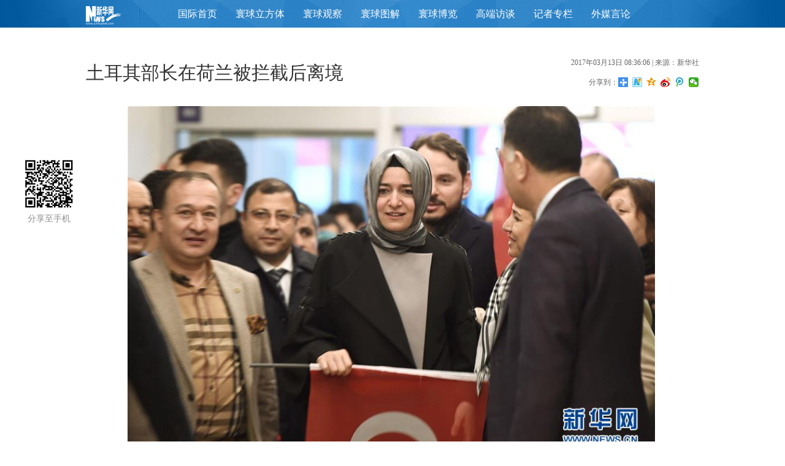

--- FILE ---
content_type: text/html; charset=utf-8
request_url: http://www.xinhuanet.com/world/2017-03/13/c_1120615277.htm
body_size: 2467
content:
<!DOCTYPE html>
<html>
<head>
<meta http-equiv="Content-Type" content="text/html; charset=utf-8" /><meta name="publishid" content="1120615277.11.3.0"/><meta name="pageid" content="1198.11100.0.0.11129096.0.0.0.0.0.114231.1120615277"/>
<meta name="viewport" content="width=device-width, initial-scale=1.0, user-scalable=0, minimum-scale=1.0, maximum-scale=1.0" />
<meta name="apple-mobile-web-app-capable" content="yes" />
<meta name="apple-mobile-web-app-status-bar-style" content="black" />
<meta content="telephone=no" name="format-detection" />
<meta name="keywords" content="荷兰,外代,卡亚·萨扬,土耳其,阿塔图尔克" />
<meta name="description" content="土耳其部长在荷兰被拦截后离境---土耳其家庭和社会政策部长卡亚·萨扬11日晚试图前往土驻荷兰鹿特丹领事馆，但受到荷兰方面阻拦，12日凌晨乘坐荷兰警方车辆驶离现场并离开荷兰。" />
<title>
土耳其部长在荷兰被拦截后离境-新华网
</title>
<link rel="stylesheet" href="//www.xinhuanet.com/xlpic/static/common.css" />
</head>
<body>
<div class="head domPC">
<div class="conW" id="pcNav">  </div>
</div>
<div id="mobileHeader" class="domMobile">
<a class="logo" href="//www.xinhuanet.com"></a> <a class="home"></a> <span class="arrow"></span> <span class="right"><i></i></span>
<div class="mobileNavList clearfix">
<script type="text/javascript" src="//www.news.cn/static/js/20150323_moblie_nav.js"></script> 
</div>
</div>
<!--<div id="ad1" class="conW domPC">
<div>
	<script type="text/javascript" src="//embed.xinhuanet.com/main/s?user=AllyesNetwork|TppAd|TpDt1000t90&amp;db=xinhuanet&amp;border=0&amp;local=yes&amp;js=ie" charset="gbk"></script>
</div>
</div>-->
<div class="center">
<span class="yjfxImg domPC"></span>
<div class="conW">
<div class="topAd domPC">
<script type="text/javascript" src="//embed.xinhuanet.com/main/s?user=AllyesNetwork|TppAd|TpDt1000t90&amp;db=xinhuanet&amp;border=0&amp;local=yes&amp;js=ie" charset="gbk"></script>
</div>
<div class="title clearfix">
<h1>
<span id="title">
土耳其部长在荷兰被拦截后离境
</span>
</h1>
<div class="info">
<div>
<span id="pubtime">
2017年03月13日 08:36:06
</span>
| 来源：新华社 
</div>
<div>
<div class="bdsharebuttonbox"><span style="float:left">分享到：</span><a href="#" class="bds_more" data-cmd="more"></a><a href="#" class="bds_xinhua" data-cmd="xinhua" title="分享到新华微博"></a><a href="#" class="bds_qzone" data-cmd="qzone" title="分享到QQ空间"></a><a href="#" class="bds_tsina" data-cmd="tsina" title="分享到新浪微博"></a><a href="#" class="bds_tqq" data-cmd="tqq" title="分享到腾讯微博"></a><a href="#" class="bds_weixin" data-cmd="weixin" title="分享到微信"></a></div>
</div>
</div>
</div>
<div class="content">
<div id="content" class="bai13">
<span id="content" class="bai13">
<p align="center"><img id="{1120614712_1}" title="" alt="（外代一线）（2）土耳其部长在荷兰被拦截后离境" src="1120615277_14893651412361n.jpg" align="center" sourcename="本地文件" sourcedescription="网上抓取的文件" /></p>
<p>　　3月12日，在土耳其伊斯坦布尔，土家庭和社会政策部长卡亚·萨扬（中）抵达阿塔图尔克机场。土耳其家庭和社会政策部长卡亚·萨扬11日晚试图前往土驻荷兰鹿特丹领事馆，但受到荷兰方面阻拦，12日凌晨乘坐荷兰警方车辆驶离现场并离开荷兰。萨扬被拦截的消息传出后，数百名抗议者聚集在土领馆附近。新华社/法新</p>
</span>
<div width="100%">
<p>
<center>
<div id="div_page_roll1" style="display:none">&nbsp;&nbsp; <span class="page-Article">1</span> <a href="//news.xinhuanet.com/world/2017-03/13/c_1120615277_2.htm" class="page-Article">2</a> <a href="//news.xinhuanet.com/world/2017-03/13/c_1120615277_3.htm" class="page-Article">3</a> <a href="//news.xinhuanet.com/world/2017-03/13/c_1120615277_4.htm" class="page-Article">4</a> <a href="//news.xinhuanet.com/world/2017-03/13/c_1120615277_5.htm" class="page-Article">5</a> <a href="//news.xinhuanet.com/world/2017-03/13/c_1120615277_6.htm" class="page-Article">6</a> <a href="//news.xinhuanet.com/world/2017-03/13/c_1120615277_2.htm" class="nextpage">下一页</a>&nbsp;&nbsp;</div>
<div id="div_currpage">&nbsp;&nbsp; <span class="page-Article">1</span> <a href="//news.xinhuanet.com/world/2017-03/13/c_1120615277_2.htm" class="page-Article">2</a> <a href="//news.xinhuanet.com/world/2017-03/13/c_1120615277_3.htm" class="page-Article">3</a> <a href="//news.xinhuanet.com/world/2017-03/13/c_1120615277_4.htm" class="page-Article">4</a> <a href="//news.xinhuanet.com/world/2017-03/13/c_1120615277_5.htm" class="page-Article">5</a> <a href="//news.xinhuanet.com/world/2017-03/13/c_1120615277_6.htm" class="page-Article">6</a> <a href="//news.xinhuanet.com/world/2017-03/13/c_1120615277_2.htm" class="nextpage">下一页</a>&nbsp;&nbsp;</div>
</center>
</p>
</div>
<script language="javascript">function turnpage(page){  document.all("div_currpage").innerHTML = document.all("div_page_roll"+page).innerHTML;}</script>
</div>
</div>
<div id="articleEdit">
<span class="tiyi1">
<a href="javascript:void(0);" class="advise">【纠错】</a>
<div class="tiyi01" id="advisebox01" style="display:none">
<div>
<iframe id="jc_link1" style="width:600px;height:350px; float:left;" border="0" marginwidth="0" framespacing="0" marginheight="0" frameborder="0" noresize="" scrolling="no" vspale="0"></iframe>
</div>
<div class="tiyi03">
<div id="jc_close1" style="cursor:pointer"><img src="//www.xinhuanet.com/images/syicon/space.gif" width="24" height="24" border="0" /></div>
</div>
</div>
</span>
<span class="editor">
[责任编辑: 郝多] 
</span>
</div>
</div>
</div>
<div class="ifrArea domPC" id="ifrArea"></div>
<div id="footer">
<script type="text/javascript" src="//www.xinhuanet.com/static/js/com_copyright.js"></script>
</div>
<div id="Xfuchaung" class="domPC"></div>
<script src="//www.xinhuanet.com/static/jq.js"></script> 
<script src="//www.xinhuanet.com/xlpic/static/common.js"></script>
<!--增加广告位脚本激活广告，请不要删除-->
<script src="//www.xinhuanet.com/global/js/jquery.xinhuanetAD.min.js"></script>
<script type="text/javascript">$(function(){
//非延迟加载的广告
xinhuanetAD.all();
})
</script>
<!--增加广告位脚本激活广告，请不要删除-->
<!--广告位检测--> 
<!--<div><script type="text/javascript" src="http://f2.adpush.cn/ap/adspacejs/57572.js"></script></div>--> 
<!--<script type="text/javascript" src="//embed.xinhuanet.com/main/s?user=AllyesNetwork|TppAd|WzPc226t280&amp;db=xinhuanet&amp;border=0&amp;local=yes&amp;js=ie" charset="gbk"></script>-->
<div style="display:none"><div id="fwl">010020030300000000000000011101011120615277</div><script type="text/javascript" src="//webd.home.news.cn/webdig.js?z=1"></script><script type="text/javascript">wd_paramtracker("_wdxid=010020030300000000000000011101011120615277")</script><noscript><img src="//webd.home.news.cn/1.gif?z=1&_wdxid=010020030300000000000000011101011120615277" border="0" /></noscript></div>   </body>
</html>


--- FILE ---
content_type: text/html; charset=utf-8
request_url: http://www.xinhuanet.com/newpic/iframe_gj.htm
body_size: 2259
content:
<!DOCTYPE html>
<html lang="en">
<head>
<meta http-equiv="Content-Type" content="text/html; charset=utf-8" /><meta name="publishid" content="11104565.0.3.0"/>
<meta name="nodeid" content="0"/>
<meta name="nodename" content="" />

<meta content="width=device-width, initial-scale=1.0, minimum-scale=1.0, maximum-scale=1.0,user-scalable=no" name="viewport" id="viewport" media="screen and (min-width:0px) and (max-width: 767px)" />
<script src="http://www.xinhuanet.com/global/js/pageCore.js"></script>
<title>国际频道图片_新华网</title>
<meta name="description" content=" " />
<link rel="stylesheet" href="http://www.xinhuanet.com/global/css/common.css" />
<link rel="stylesheet" type="text/css" href="http://www.xinhuanet.com/xlpic/static/css/style.css" />
</head>
<body>
<div class="skins_nav">
<div class="hidden">
<div class="tit">
<h2>更多图集</h2>
</div>
<ul class="clearfix ul">
<li>
<div class="picImg"><a href="http://www.xinhuanet.com/world/2020-12/30/c_1126929064.htm" target="_blank"><img src="../titlepic/112692/1126929567_1609371842143_title0h.jpg" width="196" height="141" border="0" alt="莫斯科：新冠疫苗接种进行时" /></a></div>
<div class="picBg"></div>
<div class="picTit"><a href="http://www.xinhuanet.com/world/2020-12/30/c_1126929064.htm" target="_blank">莫斯科：新冠疫苗接种进行时</a>					<span></span>				</div>
<i class="i"></i>			
</li>
<li>
<div class="picImg"><a href="http://www.xinhuanet.com/world/2020-12/30/c_1126929173.htm" target="_blank"><img src="../titlepic/112692/1126929565_1609371827995_title0h.jpg" width="196" height="141" border="0" alt="也门亚丁机场发生爆炸 至少3人死亡" /></a></div>
<div class="picBg"></div>
<div class="picTit"><a href="http://www.xinhuanet.com/world/2020-12/30/c_1126929173.htm" target="_blank">也门亚丁机场发生爆炸 至少3人死亡</a>					<span></span>				</div>
<i class="i"></i>			
</li>
<li>
<div class="picImg"><a href="http://www.xinhuanet.com/world/2020-12/28/c_1126913948.htm" target="_blank"><img src="../titlepic/112691/1126914897_1609117772935_title0h.jpg" width="196" height="141" border="0" alt="欧盟多国启动新冠疫苗接种" /></a></div>
<div class="picBg"></div>
<div class="picTit"><a href="http://www.xinhuanet.com/world/2020-12/28/c_1126913948.htm" target="_blank">欧盟多国启动新冠疫苗接种</a>					<span></span>				</div>
<i class="i"></i>			
</li>
<li>
<div class="picImg"><a href="http://www.xinhuanet.com/world/2020-12/28/c_1126914248.htm" target="_blank"><img src="../titlepic/112691/1126914896_1609117777584_title0h.jpg" width="196" height="141" border="0" alt="约翰斯&middot;霍普金斯大学：美国累计新冠确诊病例超1900万例" /></a></div>
<div class="picBg"></div>
<div class="picTit"><a href="http://www.xinhuanet.com/world/2020-12/28/c_1126914248.htm" target="_blank">约翰斯·霍普金斯大学：美国累计新冠确诊病例超1900万例</a>					<span></span>				</div>
<i class="i"></i>			
</li>
<li>
<div class="picImg"><a href="http://www.xinhuanet.com/world/2020-12/25/c_1126907230.htm" target="_blank"><img src="../titlepic/112690/1126909241_1608941277582_title0h.jpg" width="196" height="141" border="0" alt="华盛顿：雨中迎圣诞" /></a></div>
<div class="picBg"></div>
<div class="picTit"><a href="http://www.xinhuanet.com/world/2020-12/25/c_1126907230.htm" target="_blank">华盛顿：雨中迎圣诞</a>					<span></span>				</div>
<i class="i"></i>			
</li>
<li>
<div class="picImg"><a href="http://www.xinhuanet.com/photo/2020-12/26/c_1126909127.htm" target="_blank"><img src="../titlepic/112690/1126909237_1608941215359_title0h.jpg" width="196" height="141" border="0" alt="俄罗斯累计新冠确诊病例达2992706例" /></a></div>
<div class="picBg"></div>
<div class="picTit"><a href="http://www.xinhuanet.com/photo/2020-12/26/c_1126909127.htm" target="_blank">俄罗斯累计新冠确诊病例达2992706例</a>					<span></span>				</div>
<i class="i"></i>			
</li>
<li>
<div class="picImg"><a href="http://www.xinhuanet.com/world/2020-12/22/c_1126894035.htm" target="_blank"><img src="../titlepic/112689/1126896171_1608690419915_title0h.jpg" width="196" height="141" border="0" alt="科威特暂停所有国际商业航班以防控疫情" /></a></div>
<div class="picBg"></div>
<div class="picTit"><a href="http://www.xinhuanet.com/world/2020-12/22/c_1126894035.htm" target="_blank">科威特暂停所有国际商业航班以防控疫情</a>					<span></span>				</div>
<i class="i"></i>			
</li>
<li>
<div class="picImg"><a href="http://www.xinhuanet.com/world/2020-12/23/c_1126894203.htm" target="_blank"><img src="../titlepic/112689/1126896164_1608690359594_title0h.jpg" width="196" height="141" border="0" alt="英国同法国沟通受疫情影响的货物运输问题" /></a></div>
<div class="picBg"></div>
<div class="picTit"><a href="http://www.xinhuanet.com/world/2020-12/23/c_1126894203.htm" target="_blank">英国同法国沟通受疫情影响的货物运输问题</a>					<span></span>				</div>
<i class="i"></i>			
</li>
<li>
<div class="picImg"><a href="http://www.xinhuanet.com/world/2020-12/22/c_1126889394.htm" target="_blank"><img src="../titlepic/112688/1126889803_1608596350980_title0h.jpg" width="196" height="141" border="0" alt="法国宣布48小时内暂停来自英国的人员旅行" /></a></div>
<div class="picBg"></div>
<div class="picTit"><a href="http://www.xinhuanet.com/world/2020-12/22/c_1126889394.htm" target="_blank">法国宣布48小时内暂停来自英国的人员旅行</a>					<span></span>				</div>
<i class="i"></i>			
</li>
<li>
<div class="picImg"><a href="http://www.xinhuanet.com/world/2020-12/21/c_1126889355.htm" target="_blank"><img src="../titlepic/112688/1126889802_1608596395018_title0h.jpg" width="196" height="141" border="0" alt="孟加拉国：移动洗手设施" /></a></div>
<div class="picBg"></div>
<div class="picTit"><a href="http://www.xinhuanet.com/world/2020-12/21/c_1126889355.htm" target="_blank">孟加拉国：移动洗手设施</a>					<span></span>				</div>
<i class="i"></i>			
</li>
<li>
<div class="picImg"><a href="http://www.xinhuanet.com/world/2020-12/20/c_1126884599.htm" target="_blank"><img src="../titlepic/112688/1126885355_1608509867536_title0h.jpg" width="196" height="141" border="0" alt="泰国一海鲜市场激增516例本土感染病例" /></a></div>
<div class="picBg"></div>
<div class="picTit"><a href="http://www.xinhuanet.com/world/2020-12/20/c_1126884599.htm" target="_blank">泰国一海鲜市场激增516例本土感染病例</a>					<span></span>				</div>
<i class="i"></i>			
</li>
<li>
<div class="picImg"><a href="http://www.xinhuanet.com/world/2020-12/21/c_1126884897.htm" target="_blank"><img src="../titlepic/112688/1126885354_1608509863494_title0h.jpg" width="196" height="141" border="0" alt="印度：街头消杀" /></a></div>
<div class="picBg"></div>
<div class="picTit"><a href="http://www.xinhuanet.com/world/2020-12/21/c_1126884897.htm" target="_blank">印度：街头消杀</a>					<span></span>				</div>
<i class="i"></i>			
</li>
<li>
<div class="picImg"><a href="http://www.xinhuanet.com/world/2020-12/19/c_1126882671.htm" target="_blank"><img src="../titlepic/112688/1126883985_1608446052769_title0h.jpg" width="196" height="141" border="0" alt="尼日利亚西北部344名遭绑架学生获释" /></a></div>
<div class="picBg"></div>
<div class="picTit"><a href="http://www.xinhuanet.com/world/2020-12/19/c_1126882671.htm" target="_blank">尼日利亚西北部344名遭绑架学生获释</a>					<span></span>				</div>
<i class="i"></i>			
</li>
<li>
<div class="picImg"><a href="http://www.xinhuanet.com/world/2020-12/20/c_1210938697.htm" target="_blank"><img src="../titlepic/112688/1126883983_1608445995332_title0h.jpg" width="196" height="141" border="0" alt="探访一年仅开放一个月的泰国吉姆汤普森农场" /></a></div>
<div class="picBg"></div>
<div class="picTit"><a href="http://www.xinhuanet.com/world/2020-12/20/c_1210938697.htm" target="_blank">探访一年仅开放一个月的泰国吉姆汤普森农场</a>					<span></span>				</div>
<i class="i"></i>			
</li>
<li>
<div class="picImg"><a href="http://www.xinhuanet.com/photo/2020-12/19/c_1126880113.htm" target="_blank"><img src="../titlepic/112688/1126880359_1608337272982_title0h.jpg" width="196" height="141" border="0" alt="哈萨克斯坦新增新冠确诊病例690例" /></a></div>
<div class="picBg"></div>
<div class="picTit"><a href="http://www.xinhuanet.com/photo/2020-12/19/c_1126880113.htm" target="_blank">哈萨克斯坦新增新冠确诊病例690例</a>					<span></span>				</div>
<i class="i"></i>			
</li>
<li>
<div class="picImg"><a href="http://www.xinhuanet.com/world/2020-12/18/c_1126879919.htm" target="_blank"><img src="../titlepic/112688/1126880357_1608337253093_title0h.jpg" width="196" height="141" border="0" alt="中国电力机车出口乌兹别克斯坦" /></a></div>
<div class="picBg"></div>
<div class="picTit"><a href="http://www.xinhuanet.com/world/2020-12/18/c_1126879919.htm" target="_blank">中国电力机车出口乌兹别克斯坦</a>					<span></span>				</div>
<i class="i"></i>			
</li>
<li>
<div class="picImg"><a href="http://www.xinhuanet.com/world/2020-12/17/c_1210934626.htm" target="_blank"><img src="../titlepic/112687/1126872199_1608174358675_title0h.jpg" width="196" height="141" border="0" alt="莫斯科迎来大雪红场成游乐场 儿童玩雪不亦乐乎" /></a></div>
<div class="picBg"></div>
<div class="picTit"><a href="http://www.xinhuanet.com/world/2020-12/17/c_1210934626.htm" target="_blank">莫斯科迎来大雪红场成游乐场 儿童玩雪不亦乐乎</a>					<span></span>				</div>
<i class="i"></i>			
</li>
<li>
<div class="picImg"><a href="http://www.xinhuanet.com/world/2020-12/14/c_1126860081.htm" target="_blank"><img src="../titlepic/112686/1126862907_1608012874082_title0h.jpg" width="196" height="141" border="0" alt="吉尔吉斯斯坦&ldquo;民族风&rdquo;口罩走红" /></a></div>
<div class="picBg"></div>
<div class="picTit"><a href="http://www.xinhuanet.com/world/2020-12/14/c_1126860081.htm" target="_blank">吉尔吉斯斯坦“民族风”口罩走红</a>					<span></span>				</div>
<i class="i"></i>			
</li>
</ul>
</div>
<a href="javascript:void(0);" class="skin_turn turn_left ac_li_left"></a> <a href="javascript:void(0);" class="skin_turn turn_right ac_li_right"></a> 
</div>
<!-- JS --> 
<script type="text/javascript" src="http://www.xinhuanet.com/global/js/jquery.min.js "></script> 
<script src="http://www.xinhuanet.com/xhwq2015xb/js/global.js"></script>
<script>
$(function(){
	$(".skins_nav li").hover(function(){
		$(this).find('.picBg').stop(true,true).animate({'height':'60px'},200);
		$(this).find('.picTit').stop(true,true).animate({'bottom':'0'},200);
	},function(){
		$(this).find('.picBg').stop(true,true).animate({'height':'30px'},200);
		$(this).find('.picTit').stop(true,true).animate({'bottom':'-30px'},200);
	});
})
</script>
</body>
</html>

--- FILE ---
content_type: text/css
request_url: http://www.xinhuanet.com/xlpic/static/css/style.css
body_size: 1693
content:

/*reset*/
html{background:none;color:#222; height:100%;}
body{font-size:12px;font-family:verdana;line-height:1.9em; font-family:"SYHT",Microsoft YaHei,Tahoma,Arial; background-color:#fff; height:100%; overflow:hidden; background:url(http://www.xinhuanet.com/xlpic/static/img/bg_body.jpg) 0 34px repeat-x;}
body, div, ul, ol, li, h1, h2, h3, h4, h5, h6, form, fieldset, legend, input, textarea, p, th, td, dl, dt, dd{margin:0;padding:0;}
table{border-collapse:collapse;border-spacing:0;}
img{border:none;}
/*address, caption, cite, code, dfn, em, th, var, b, i{font-style:normal;font-weight:normal;}*/
li{list-style-image:none;list-style-position: outside;list-style-type:none;}
caption, th{text-align:left;}
h1, h2, h3, h4, h5, h6{font-size:100%;font-weight:normal;vertical-align:baseline;zoom:1;}
input, textarea, select, button{font-size: 12px;font-weight:inherit; vertical-align:middle}
input[type=radio], input[type=checkbox]{vertical-align: middle; margin-right:5px;}
textarea{resize:none;}
input[type=text],input[type=password],textarea, input[type=text]:focus, input[type=password]:focus, textarea:focus, button, button:focus{-webkit-appearance:textfield;outline:0}
/*base*/
a{text-decoration:none; color:#383838;}
a:focus{outline-style:none;outline-width:0;}
a:link, a:visited, a:active{text-decoration:none;}
a:hover{text-decoration:none;}
.underline{text-decoration:underline!important;}
.bold{font-weight:bold;}
.floatleft{float:left;}
.floatright{float:right;}
.aligncenter{text-align:center;}
.alignright{text-align:right;}
.alignleft{text-align:left;}
.forcewrap{word-wrap:break-word;word-break:break-all;text-overflow:hidden;overflow:hidden;}
.borderless{border: none;}
label.checkbox, label.radio, label.text{padding-left:4px;vertical-align:top;}
.breakword{word-wrap:break-word;}
.position{position:relative;}
/*clear*/
.clearfix:after {content: ".";display: block;height:0;clear: both;visibility:hidden}
.clearfix {zoom:1}



.skinNavBg{width: 100%;height: 60px;background: url(http://www.xinhuanet.com/xhwq2015xb/images/listbg.png) center center no-repeat;position:absolute;top:0; z-index: 100}
/*列表层*/
.skins_nav{position:absolute;/* bottom:-198px;*/ left:133px; /*padding-bottom:8px;*/top:0; z-index: 200}
.skins_nav .hidden{width:100%; overflow:hidden; position:relative; height:195px;}
.skins_nav ul{position:absolute; width:10000px; left:0; top:50px; }
.skins_nav li{float:left; width:198px; height:125px; position:relative; text-align:center; overflow:hidden;}
.skins_nav li div{width:175px; height:125px; position:relative; margin:0 auto;}
.skins_nav li div p{position:relative; height:100%; transition: all 0.4s ease-in-out 0s; cursor:pointer;text-align: center;}
.skins_nav li em,.skins_nav li i{display:block; width:150px; height:63px;/* background-color:#e34e31; background-repeat:no-repeat; background-position:center center;*/ overflow:hidden; position:absolute; left:0; top:0; position:absolute;font-size: 18px;line-height: 63px;color: #22c3ef;font-style: normal}
.skins_nav li em{font-style: normal}
.skins_nav li i:hover{color:#fff;font-style: normal}
.skins_nav li img{width:100%; height:100%;}
.skins_nav li:hover div p, .skins_nav li.current div p{}

.skins_nav li .picImg { position:absolute; left:12px; top:0; }
.skins_nav li .picBg { background: #000; bottom: 0; height: 30px; left: 12px; opacity:0.6; filter:alpha(opacity=60); position: absolute; width: 175px; z-index: 1; }
.skins_nav li .picTit { bottom: -30px; height: 60px; left: 12px; position: absolute; width: 175px; z-index: 2; overflow: hidden;text-align: center; }
.skins_nav li .picTit a { color: #fff; font-size: 12px; line-height: 28px; overflow: hidden; text-align: center; float:left; width:140px;}
.skins_nav li .picTit span { background:url(http://www.xinhuanet.com/xlpic/static/img/icon_common.png) -34px 0 no-repeat; width:18px; height:14px; float:right; margin:10px 10px 0 0;}
.skins_nav li .i1 { background:url(http://www.xinhuanet.com/xlpic/static/img/icon_common.png) 0 -94px no-repeat; width:56px; height:35px; position:absolute; left:12px; top:0;}

.skins_nav .tit { height:36px; width:163px; background:url(http://www.xinhuanet.com/xlpic/static/img/bg_tit.jpg) no-repeat; position:fixed; left:0; top:0; z-index:10;}
.skins_nav .tit h2 { padding-left:80px; line-height:36px; font-size:16px;}


.skins_nav .turn_left, .skins_nav .turn_right{width:30px; height:50px; background:url(http://www.xinhuanet.com/xlpic/static/img/icon_common.png) 0 -25px no-repeat; position:fixed; top:80px; display:block; }
.skins_nav .turn_left{left:20px;}
.skins_nav .turn_right{right:20px; background-position:-50px -25px;}
.skins_nav .on{ opacity:0.4; filter:alpha(opacity=40); cursor:default;}
.none{display:none;}

--- FILE ---
content_type: application/javascript; charset=utf-8
request_url: http://www.xinhuanet.com/xlpic/static/xhPic.js
body_size: 1253
content:
var lefttmp,righttmp,prevLink,nextLink,goLInk;
var pageWidth = $(window).width();
$(document).ready(function() {　
    lefttmp = $("img", $("#leftar")).attr("src");
    righttmp = $("img", $("#rightar")).attr("src");
    leng = $("a", $("#div_currpage")).length;
    if (leng != 0)
    {
        leng = leng - 1;
        var nextLin = $("a", $("#div_currpage"))[leng].href;
        var oneword = location.href + "#";
        if (nextLin == oneword)
        {
            leng = leng - 1;
            nextLin = $("a", $("#div_currpage"))[leng].href;
        }
        var currurl = location.href;
        var underpd = currurl.substring(currurl.indexOf("c_") + 2, currurl.indexOf(".htm"));
        if (underpd.indexOf("_") == -1)
        {
            prevLink = location.href;
            nextLink = $("a", $("#div_currpage"))[0].href;
            setTimeout("window.opener=null;window.location.href='" + nextLink + "'", 600000);
        }
        else
        {
            var currnum = currurl.indexOf(".htm");
            var underlineindex = currurl.lastIndexOf("_") + 1;
            var nextnum = nextLin.indexOf(".htm");
            var underlinenext = nextLin.lastIndexOf("_") + 1;
            var undernum = nextLin.substr(nextLin.indexOf("c_")).split("_").length - 1;
            var temp = currurl.substring(underlineindex, currnum);
            var nexttemp = nextLin.substring(underlinenext, nextnum);
            var boolx = parseInt(temp, 10) > parseInt(nexttemp, 10);
            if ((boolx) || (undernum == 1))
            {
                if ($("img", $("a", $("#content"))).length == 0)
                {
                    prevLink = nextLin;
                    if (undernum == 1)
                    {
                        nextLink = nextLin;
                    }
                    else
                    {
                        nextLink = prevLink.substr(0, (prevLink.lastIndexOf("_"))) + ".htm";
                    }
                    setTimeout("window.opener=null;window.location.href='" + nextLink + "'", 600000);
                }
                else
                {
                    prevLink = nextLin;
                    nextLink = $("a", $("#content"))[0].href;
                }
            }
            else
            {
                var a_1 = $("#div_currpage a").eq(0).attr("href");
                var a_2 = $("#div_currpage a").eq(1).attr("href");
                if (a_1 == "#") prevLink = a_2;
                else prevLink = $("a", $("#div_currpage"))[0].href;
                nextLink = nextLin;
            }
        }
    }
    else
    {
        prevLink = location.href;
        nextLink = location.href;
    }
	var reg = /^{.+}$/gi;
	
	
    $("img").each(function() {
        if (reg.test($(this).attr("id"))) {
			
			
			if( $(this).parent().is('a') ){
				$(this).parent().parent().wrap("<div class='dask'></div>").parent().append("<a href='#' class='picleft'></a><a href='#' class='picright'></a>").parent().addClass("bigPic");
				var daskDiv = $(".dask");
				var isTouchDevice = 'ontouchstart' in window;
				if(!isTouchDevice){
					setDomWidth(daskDiv);
				}
			}else{
				$(this).parent().wrap("<div class='dask'></div>").parent().append("<a href='#' class='picleft'></a><a href='#' class='picright'></a>").parent().addClass("bigPic");
				var daskDiv = $(".dask");
				var isTouchDevice = 'ontouchstart' in window;
				if(!isTouchDevice){
					setDomWidth(daskDiv);
				}
			}
			
			
			
        }
    });　　　　
    　　
});


function setDomWidth(obj){
	var $setObj = obj,
		moveWidth = -(pageWidth - 1000)/2,
		w2 = pageWidth / 2,
		$setLeft = obj.find(".picleft"),
		$setRight = obj.find(".picright");
	
	obj.width(pageWidth-5);
	obj.css({'margin-left':moveWidth});
	
	obj.mousemove(function (e) {
		var relativeX = e.pageX;
		//console.log(relativeX);
		if (relativeX < w2) {
			$setLeft.show();
			$setRight.hide();
			goLInk = prevLink; 
		} else if (relativeX > w2) {
			$setLeft.hide();
			$setRight.show();
			goLInk = nextLink; 
		}
	});
	
	obj.mouseout(function (){
		$setLeft.hide();
		$setRight.hide();
	})
	obj.mouseup(function (){
		//console.log(goLInk);
		if(goLInk!==undefined)
		window.location.href = goLInk; 
	})
};


--- FILE ---
content_type: application/javascript; charset=utf-8
request_url: http://www.xinhuanet.com/xhwq2015xb/js/global.js
body_size: 4472
content:
$(function () {
    var $playBox = $('.playBox'),
        $window = $(window),
        $p_logo = $playBox.find('.logo'),
        p_logo_w = $p_logo.width(),
        p_logo_h = $p_logo.height(),
        $play_l = $playBox.find('.bg .l'),
        $play_t = $playBox.find('.bg .t'),
        $play_r = $playBox.find('.bg .r'),
        $play_b = $playBox.find('.bg .b'),
        $play_v = $playBox.find('video'),
        play_w_h = 1920 / 1080,
        //$mouse = $('.mouse'),
        //$cpt = $('.cpt'),
        $bgGroup = $('.bgGroup'),
        $skins = $('.skins'),
        $skins_item = $skins.find('.item'),
        $skins_about = $('.skins_about'),
        $skins_nav = $('.skins_nav'),
        //$mouse_click = $('.mouse_click'),
        skin_sc_l = 0, // 根据屏幕宽度，决定显示几个skin图标
        skin_li_w = $skins_nav.find('li').width(), //每个skin图标的宽度
        skin_li_l = $skins_nav.find('li').length, //皮肤图标总数
        $skins_nav_ul = $skins_nav.find('ul'),
        $skins_nav_li = $skins_nav_ul.find('li'),
        $skins_nav_time = $skins_nav.find('.times span'),
        $skin_turn_l = $('.skin_turn_l'),
        $skin_turn_r = $('.skin_turn_r'),
        //$hover_t_l = $('.hover_t_l'),
        //$hover_t_r = $('.hover_t_r'),
        isMac = navigator.platform.toUpperCase().indexOf('MAC') >= 0;
    $skins_item.first().addClass('current');
    $skins_nav_li.first().addClass('current');

    // 判断是否支持3d属性
    // var can3d = $('.test3d').css('transform-style') == 'preserve-3d';
    // if(can3d && navigator.userAgent.toLowerCase().indexOf('qqbrowser')<0){
    // 	$('body').addClass('can3d');
    // }

    //左右触发区域
    // $hover_t_l.add($hover_t_r).css({
    // 	'width':($window.width()-1400)/2 + 100,
    // 	'height':$window.height() - 120
    // });
    // $hover_t_r.add($hover_t_l).hover(function(){
    // 	var $this = $(this);
    // 	if($this.hasClass('hover_t_l')){
    // 		$this.css('left',0);
    // 		$skin_turn_l.triggerHandler('mouseover');
    // 	}else{
    // 		$this.css('right',0);
    // 		$skin_turn_r.triggerHandler('mouseover');
    // 	}
    // },function(){
    // 	var $this = $(this);
    // 	if($this.hasClass('hover_t_l')){
    // 		$this.css('left',-100);
    // 		$skin_turn_l.triggerHandler('mouseout');
    // 	}else{
    // 		$this.css('right',-100);
    // 		$skin_turn_r.triggerHandler('mouseout');
    // 	}
    // }); 
    // $hover_t_r.add($hover_t_l).click(function(){
    // 	var $this = $(this);
    // 	if($this.hasClass('hover_t_l')){
    // 		$skin_turn_l.triggerHandler('click');
    // 	}else{
    // 		$skin_turn_r.triggerHandler('click');
    // 	}
    // }); 

    // console.log(play_w_h);
    // function playBgSize(){
    // 	var p_l = $p_logo.offset().left;
    // 	var p_t = $p_logo.offset().top
    // 	$play_l.css({
    // 		'width':p_l
    // 	});
    // 	$play_t.css({
    // 		'height':p_t,
    // 		'left':p_l
    // 	});
    // 	$play_r.css({
    // 		'width':$window.width() - p_l - p_logo_w,
    // 		'left':p_l + p_logo_w
    // 	});
    // 	$play_b.css({
    // 		'top':p_t + p_logo_h,
    // 		'height':$window.height() - p_t - p_logo_h,
    // 		'left':p_l
    // 	});
    // 	if($window.width()/$window.height() > play_w_h){
    // 		$play_v.css({
    // 			'width':'100%',
    // 			'height':$window.width()/play_w_h
    // 		});
    // 	}else{
    // 		$play_v.css({
    // 			'width':$window.height()*play_w_h,
    // 			'height':'100%'
    // 		});
    // 		setTimeout(function(){
    // 			$play_v.css({
    // 				'left':-($play_v.width() - $window.width())/2
    // 			});
    // 		},100);
    // 	}
    // }
    // playBgSize();

    // 计算skin展示的高度
    var nav_current = -1;
    var i_i_w = $window.width() > 1000 ? ($window.width() - 1000) / 4 : 30;
    var skins_left = 0;
    // skins排列
    function skinsRange() {
        $skins.width($skins_item.length * (i_i_w + 1000));
        $skins.css({
            'height': $window.height() < 830 ? $window.height() - 300 : 530,
            'margin-top': $window.height() < 830 ? -($window.height() + 200) / 2 : -960 / 2,
            'margin-left': $window.width() > 1000 ? i_i_w * 2 : ($window.width() - 1000) / 2
        });
        $skins_item.css({
            'margin-right': i_i_w
        });
    }
    skinsRange();

    // 鼠标滑过一个skin
    var timeSkinHover = null;
    // $skins_item.hover(function(){
    // 	if(!lockSkinsAm){
    // 		var $this = $(this);
    // 		$this.addClass('hover');
    // 		if($this.prev().hasClass('current')){
    // 			clearTimeout(timeSkinHover);
    // 			$skins.stop().animate({
    // 				'left':skins_left - 100
    // 			},{duration:400,easing:"easeInCubic"});
    // 		}
    // 		if($this.next().hasClass('current')){
    // 			clearTimeout(timeSkinHover);
    // 			$skins.stop().animate({
    // 				'left':skins_left + 100
    // 			},{duration:400,easing:"easeInCubic"});
    // 		}
    // 	}
    // 	// console.log(lockSkinsAm);
    // },function(){
    // 	var $this = $(this);
    // 	if(!lockSkinsAm){
    // 		$this.removeClass('hover');
    // 		if($this.prev().hasClass('current') || $this.next().hasClass('current')){
    // 			timeSkinHover = setTimeout(function(){
    // 				$skins.stop().animate({
    // 					'left':skins_left
    // 				},{duration:600,easing:"easeInCubic"});
    // 			});
    // 		}
    // 	}
    // });
    //点击某个skin
    lockSkinsAm = false;
    // $skins_item.click(function(){
    // 	var $this = $(this);
    // 	//console.log(lockSkinsAm);
    // 	var clickIndex = $this.index();
    // 	var $skins_current_item = $skins_item.filter('.current');
    // 	if($this.next().hasClass('current')){
    // 		skins_turn($skins_current_item.index() + 1);
    // 	}else if($this.prev().hasClass('current')){
    // 		skins_turn($skins_current_item.index() - 1)

    // 	}

    // 		else{
    // 			skins_left_change = 0;
    // 			lockSkinsAm = false;
    // 		}
    // 		$skins_nav_li.eq(clickIndex).addClass('current').siblings().removeClass('current');
    // 		$skins.stop().animate({
    // 			'left':skins_left + skins_left_change
    // 		},{duration:600,easing:"easeInCubic",complete:function(){
    // 			lockSkinsAm = false;
    // 			console.log(lockSkinsAm);
    // 			$hover_t_l.css('left',-100);
    // 			$hover_t_r.css('right',-100);
    // 		}});
    // 		$this.addClass('current').siblings().removeClass('current');
    // 		skins_left += skins_left_change;
    // });

    // 滚轴事件
    /*if(!isMac){
		$skins.on('mousewheel',function(e){
			clearTimeout(timeAutoShowNav);
			var $skins_nav_current = $skins_nav_li.filter('.current');
			var $skins_nav_current_next = $skins_nav_current.next();
			var $skins_nav_current_prev = $skins_nav_current.prev();
			if(e.deltaY <0){
				if($skins_nav_current_next.length){
					skins_turn($skins_nav_current.index()+1);
				}else{
					tipsSkinsTurn('r');
				}
			}else{
				if($skins_nav_current_prev.length){
					skins_turn($skins_nav_current.index()-1);
				}else{
					tipsSkinsTurn('l');
				}
			}
		});	
	}*/


    var $ac_li_left = $('.ac_li_left');
    var $ac_li_right = $('.ac_li_right');
    /*if(!isMac){
		$skins_nav_ul.on('mousewheel',function(e){
			if(e.deltaY < 0){
				$ac_li_right.triggerHandler('click');
			}else{
				$ac_li_left.triggerHandler('click');
			}
		})
	}*/


    $skin_turn_l.add($skin_turn_r).click(function () {
        //console.log(lockSkinsAm);
        if (!lockSkinsAm) {
            var $this = $(this);
            var $skins_current = $skins_item.filter('.current');
            var $skins_current_next = $skins_current.next();
            var $skins_current_prev = $skins_current.prev();
            if ($this.hasClass('skin_turn_r')) {
                if ($skins_current_next.length) {
                    //$skins_current_next.click();
                    skins_turn($skins_current.index() + 1);
                } else {
                    tipsSkinsTurn('r');
                }
            } else {
                if ($skins_current_prev.length) {
                    //$skins_current_prev.click();
                    skins_turn($skins_current.index() - 1);
                } else {
                    tipsSkinsTurn('l');
                }
            }
        }
    });
    // $skin_turn_l.add($skin_turn_r).hover(function(){
    // 	var $this = $(this);
    // 	$this.addClass('hover');
    // 	var $skins_current = $skins_item.filter('.current');
    // 	if($this.hasClass('skin_turn_r')){
    // 		$skins_current.next().triggerHandler('mouseover');
    // 	}else{
    // 		$skins_current.prev().triggerHandler('mouseover');
    // 	}
    // },function(){
    // 	var $this = $(this);
    // 	$this.removeClass('hover');
    // 	var $skins_current = $skins_item.filter('.current');
    // 	if($this.hasClass('skin_turn_r')){
    // 		$skins_current.next().triggerHandler('mouseout');
    // 	}else{
    // 		$skins_current.prev().triggerHandler('mouseout');
    // 	}
    // });

    // 自动播放
    setTimeout(function () {
        autoNext = window.setInterval(function () {
            $(".skin_turn_r").trigger("click");
        }, 5000);
    }, 8000);

    // 窗口大小改变时执行
    $window.resize(function () {
        i_i_w = $window.width() > 1000 ? ($window.width() - 1000) / 4 : 30;
        // 皮肤默认显示最后一个
        skins_left = -$skins_item.filter('.current').index() * (1000 + i_i_w);
        //左右触发区域
        // $hover_t_l.add($hover_t_r).css({
        // 	'width':($window.width()-1000)/2 + 100,
        // 	'height':$window.height() - 120
        // });
        //playBgSize();
        skinsNavWidth();
        skinsRange();
        // console.log(skins_left);
        $skins.stop().animate({
            'left': skins_left
        } /*,{duration:600,easing:"easeInCubic"}*/ );
        if ($window.height() < 650) {
            $skins_nav.animate({
                'bottom': -100
            } /*,{duration:500,easing:"easeInCubic"}*/ );
        }
    });

    // 滚轴事件
    var mouseN = 0;
    // $('body').on('mousewheel', function(e) {
    //     // mouseAm(parseInt(e.deltaY));
    //     if(e.deltaY <=0 && mouseN == 0){
    //     	mouseN +=1;
    //     	showNav();
    //     }
    // });
    // $('.ac_nextScreen').click(function(){
    // 	showNav();
    // });

    // 背景层自动播放
    // function bgGroupTurn(){
    // 	var $currentBg = $bgGroup.find('li.current');
    // 	var $nextBg = $currentBg.next().length?$currentBg.next():$bgGroup.find('li:first');
    // 	$currentBg.animate({
    // 		'opacity':0
    // 	},1000).removeClass('current');
    // 	$nextBg.animate({
    // 		'opacity':1
    // 	},1000).addClass('current');
    // 	setTimeout(bgGroupTurn,6000);
    // }
    // setTimeout(bgGroupTurn,6000);

    var timeAutoShowNav = null;

    function showNav() {
        $playBox.find('.vbox').fadeOut(500, function () {
            //$mouse_click.hide();
            $bgGroup.find('li').eq(0).animate({
                opacity: 1
            }).end().end().find('.filter').show();
            $playBox.animate({
                'opacity': 0
            }, function () {
                $playBox.hide();
            });
            // setTimeout(bgGroupTurn,6000);
            $skins_nav.animate({
                'bottom': 336 //0
            } /*,{duration:600,easing:"easeInCubic"}*/ );
            if ($window.height() < 830) {
                setTimeout(function () {
                    $skins_nav.animate({
                        'bottom': 400 //-100
                    } /*,{duration:500,easing:"easeInCubic"}*/ );
                }, 200);
                setTimeout(function () {
                    $(".skinNavBg").animate({
                        'bottom': 400 //-100
                    } /*,{duration:500,easing:"easeInCubic"}*/ );
                }, 200);
            }
            $skin_turn_l.animate({
                'left': 100
            });
            $skin_turn_r.animate({
                'right': 100
            });
            timeAutoShowNav = setTimeout(function () {
                $skins.animate({
                        'left': 0,
                        'opacity': 1
                    }
                    /*,{duration:600,easing:"easeInCubic",complete:function(){
					$hover_t_r.add($hover_t_l).css('display','block');
				}}*/
                );
                //$skins_nav_li.eq(0).click();
            }, 500);
        });
        // $mouse.animate({
        // 	'bottom':-0,
        // 	'opacity':0
        // });
    }

    // 计算skin展示区域ul宽度
    var $skins_ul = $skins.find('ul');
    $skins_ul.width($skins_ul.find('li').length * 578);
    //skin_sc_l = 0,// 根据屏幕宽度，决定显示几个skin图标
    //skin_li_w = $skins_nav.find('li').width(),//每个skin图标的宽度
    //skin_li_l = $skins_nav.find('li').length,//皮肤图标总数
    // 计算底部导航区域宽度等
    function skinsNavWidth() {
        $skins_nav.find('ul').add($skins_nav_time.closest('.times')).width(skin_li_w * $skins_nav.find('li').length);
        skin_sc_l = Math.floor(($window.width() - 100) / skin_li_w);
        var skin_n_w = skin_sc_l * skin_li_w;
        $skins_nav.width(skin_n_w).css({
            'left': ($window.width() - skin_n_w) / 2
        });
        // $skins_nav_time.each(function(i,item){
        // 	var $item = $(item);
        // 	$item.css('left',$skins_nav_ul.find('li').filter('.s_year_' + $item.attr('year')).eq(0).position().left + 62).show();
        // });
    }
    skinsNavWidth();

    // skin列表左右控制按钮
    $('.ac_li_left, .ac_li_right').click(function () {
        if (!$skins_nav_ul.is(':animated')) {
            var $this = $(this);
            // console.log(parseInt($skins_nav_ul.css('left')));
            var skin_ul_left = parseInt($skins_nav_ul.css('left'));
            var skin_ul_nw = $skins_nav_ul.width() - (-skin_ul_left + skin_li_w * skin_sc_l);
            // 点击左按钮时 判断左侧是否还有内容
            if ($this.hasClass('ac_li_left') && skin_ul_left < 0) {
                // 判断左侧内容宽度是否大于一屏
				$('.ac_li_left, .ac_li_right').removeClass("on");
                if (skin_ul_left <= -skin_li_w * skin_sc_l) {
                    $skins_nav_ul.add($skins_nav_time.closest('.times')).animate({
                        'left': skin_ul_left + skin_li_w * skin_sc_l
                    } /*,{duration:600,easing:"easeInCubic"}*/ );
                } else {
                    $skins_nav_ul.add($skins_nav_time.closest('.times')).animate({
                        'left': 0
                    } /*,{duration:600,easing:"easeInCubic"}*/ );
                };
            }else if($this.hasClass('ac_li_left') && skin_ul_left == 0){
				$this.addClass("on");	
			};
			

            // 点击右按钮时 判断右侧是否还有内容
            if ($this.hasClass('ac_li_right') && skin_ul_nw > 0) {
				$('.ac_li_left, .ac_li_right').removeClass("on");
                // console.log($skins_nav_ul.width() - (-skin_ul_left + skin_li_w*skin_sc_l));
                // 判断右侧内容是否大于一屏
                if (skin_ul_nw > skin_li_w * skin_sc_l) {
                    $skins_nav_ul.add($skins_nav_time.closest('.times')).animate({
                        'left': skin_ul_left - skin_li_w * skin_sc_l
                    } /*,{duration:600,easing:"easeInCubic"}*/ );
                } else {

                    $skins_nav_ul.add($skins_nav_time.closest('.times')).animate({
                        'left': -($skins_nav_ul.width() - skin_li_w * skin_sc_l)
                    } /*,{duration:600,easing:"easeInCubic"}*/ );
                }
            }else if ($this.hasClass('ac_li_right') && skin_ul_nw == 0) {
				$this.addClass("on");
			}
        }
    });

    // console.log($('.test3d').css('transform-style') == 'preserve-3d')

    // 不支持3d属性的浏览器中，给skins_nav添加鼠标经过效果
    // if(!isMac){
    // 	$skins_nav_ul.find('li').hover(function(){
    // 		if(!can3d || navigator.userAgent.toLowerCase().indexOf('qqbrowser')>-1){
    // 			$(this).find('em').fadeOut();
    // 		}
    // 	},function(){
    // 		$(this).find('em').fadeIn();
    // 	});
    // }

    //nav点击skins移动事件

    // 皮肤默认显示最后一个


    // skin_nav点击事件
    $skins_nav_ul.find('li').click(function () {
        var $this = $(this);
        var clickIndex = $this.index();
        // console.log(clickIndex);
        skins_turn(clickIndex);
    });


    //skins_turn
    function skins_turn(current_index) {
        if (!lockSkinsAm) {
            lockSkinsAm = true;
            $skins.animate({
                'left': -(1000 + i_i_w) * current_index
            }, { /*duration:600,easing:"easeInCubic",*/
                complete: function () {
                    lockSkinsAm = false;
                }
            });
            skins_left = -(1000 + i_i_w) * current_index;
            $skins_nav_li.eq(current_index).addClass('current').siblings().removeClass('current');
            $skins_item.eq(current_index).addClass('current').siblings('.item').removeClass('current');
        }
    }




    //标题导航的隐藏和显示动画
    // var time_skins_nav = null;
    // $skins_nav.hover(function(){
    // 	clearTimeout(time_skins_nav);
    // 	$skins_nav.stop().animate({
    // 		'bottom':0
    // 	},{duration:400,easing:"easeInCubic"});
    // },function(){
    // 	if($window.height() < 650){
    // 		time_skins_nav = setTimeout(function(){
    // 			$skins_nav.stop().animate({
    // 				'bottom':-100
    // 			},{duration:400,easing:"easeInCubic"});
    // 		},200);
    // 	}
    // });

    // 左右到头的提示
    var time_skin_turn_l = null;
    var time_skin_turn_r = null;

    function tipsSkinsTurn(direction) {
		
        if (direction == 'l') {
			
			
			
            clearTimeout(time_skin_turn_l);
            $skin_turn_l.find('span').css('display', 'block').stop().animate({
                'opacity': 1
            });
            time_skin_turn_l = setTimeout(function () {
                $skin_turn_l.find('span').stop().animate({
                    'opacity': 0
                }, function () {
                    $skin_turn_l.find('span').hide();
                });
            }, 2000);
        } else if (direction == 'r') {
            clearTimeout(time_skin_turn_r);
            $skin_turn_r.find('span').css('display', 'block').stop().animate({
                'opacity': 1
            });
            time_skin_turn_r = setTimeout(function () {
                $skin_turn_r.find('span').stop().animate({
                    'opacity': 0
                }, function () {
                    $skin_turn_r.find('span').hide();
                });
                clearInterval(autoNext); //停止自动播放
            }, 2000);
        }
    }

    // 图片预加载处理
    // 将所有需要加载的图片预先加载
    var $jsImg = $('img.jsImg');
    var imgLoaded = 0;
    var $loading = $('.loading');
    var time_auto_play = null;
    $jsImg.each(function (i, item) {
        if (item.complete) {
            imgLoaded += 1;
            // console.log(imgLoaded);
            $loading.find('span').animate({
                'height': (76 / $jsImg.length) * imgLoaded
            }, 50);
            if (imgLoaded >= $jsImg.length) {
                loadedFunc();
            }
        } else {
            $(item).on('load', function () {
                imgLoaded += 1;
                $loading.find('span').animate({
                    'height': (76 / $jsImg.length) * imgLoaded
                }, 50);
                // console.log(imgLoaded);
                if (imgLoaded >= $jsImg.length) {
                    loadedFunc();
                }
            });
        }
    });

    // 加载完成集合
    var allisLoaded = 0;

    function loadedFunc() {
        if (allisLoaded == 0) {
            allisLoaded = 1;
            clearTimeout(time_auto_play);
            loadingHide();
            lazyImgLoad();
            time_auto_play = setTimeout(showNav, 400);
        }
    }
    setTimeout(loadedFunc, 1000);

    function loadingHide() {
        setTimeout(function () {
            $loading.css('opacity', 0);
            setTimeout(function () {
                $loading.hide();
            }, 300);
        }, 400);
    }

    function lazyImgLoad() {
        $('.lazyImg').each(function (i, item) {
            $(item).attr('src', $(item).attr('srv'));
        });
    }

});